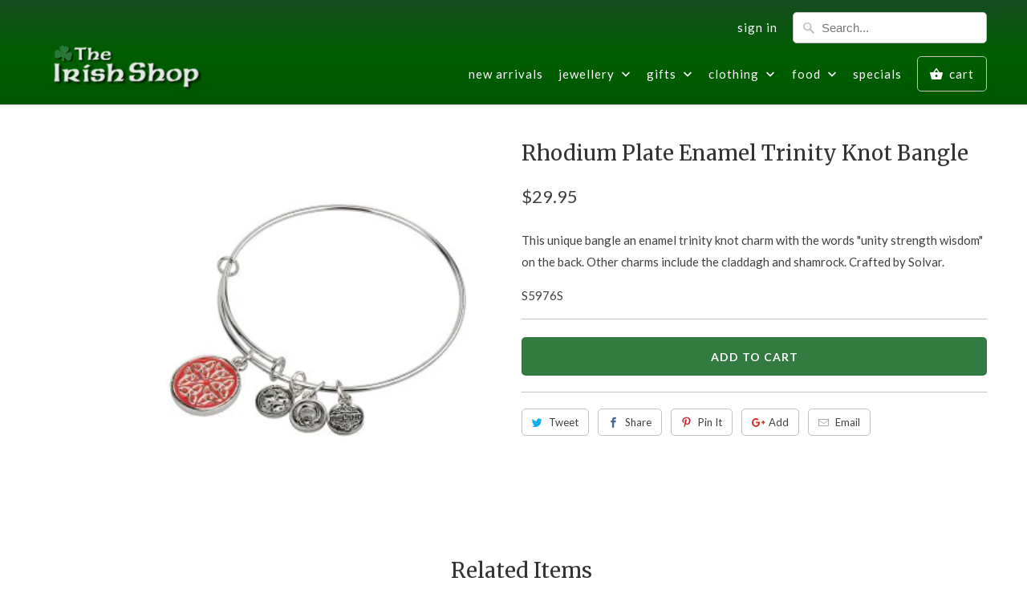

--- FILE ---
content_type: text/html; charset=utf-8
request_url: https://irishshop.com.au/products/rhodium-plate-enamel-trinity-knot-bangle
body_size: 16545
content:
<!DOCTYPE html>
<html lang="en" class="no-js">
  <head>
    <meta charset="utf-8">
    <meta http-equiv="cleartype" content="on">
    <meta name="robots" content="index,follow">

    
    <title>Rhodium Plate Enamel Trinity Knot Bangle - The Irish Shop</title>

    
      <meta name="description" content="This unique bangle an enamel trinity knot charm with the words &quot;unity strength wisdom&quot; on the back. Other charms include the claddagh and shamrock. Crafted by Solvar. S5976S" />
    

    <!-- Custom Fonts -->
    
      <link href="//fonts.googleapis.com/css?family=.|Merriweather:light,normal,bold|Merriweather:light,normal,bold|Lato:light,normal,bold|Lato:light,normal,bold|Lato:light,normal,bold" rel="stylesheet" type="text/css" />
    

    

<meta name="author" content="The Irish Shop">
<meta property="og:url" content="https://irishshop.com.au/products/rhodium-plate-enamel-trinity-knot-bangle">
<meta property="og:site_name" content="The Irish Shop">


  <meta property="og:type" content="product">
  <meta property="og:title" content="Rhodium Plate Enamel Trinity Knot Bangle">
  
    <meta property="og:image" content="http://irishshop.com.au/cdn/shop/products/timthumb_3_a8a0d3d6-ac3b-460b-9434-04724e0ca526_600x.jpeg?v=1571264563">
    <meta property="og:image:secure_url" content="https://irishshop.com.au/cdn/shop/products/timthumb_3_a8a0d3d6-ac3b-460b-9434-04724e0ca526_600x.jpeg?v=1571264563">
    
  
  <meta property="og:price:amount" content="29.95">
  <meta property="og:price:currency" content="AUD">


  <meta property="og:description" content="This unique bangle an enamel trinity knot charm with the words &quot;unity strength wisdom&quot; on the back. Other charms include the claddagh and shamrock. Crafted by Solvar. S5976S">




<meta name="twitter:card" content="summary">

  <meta name="twitter:title" content="Rhodium Plate Enamel Trinity Knot Bangle">
  <meta name="twitter:description" content="This unique bangle an enamel trinity knot charm with the words &quot;unity strength wisdom&quot; on the back. Other charms include the claddagh and shamrock. Crafted by Solvar.

S5976S">
  <meta name="twitter:image" content="https://irishshop.com.au/cdn/shop/products/timthumb_3_a8a0d3d6-ac3b-460b-9434-04724e0ca526_240x.jpeg?v=1571264563">
  <meta name="twitter:image:width" content="240">
  <meta name="twitter:image:height" content="240">



    
    

    <!-- Mobile Specific Metas -->
    <meta name="HandheldFriendly" content="True">
    <meta name="MobileOptimized" content="320">
    <meta name="viewport" content="width=device-width,initial-scale=1">
    <meta name="theme-color" content="#ffffff">

    <!-- Stylesheets for Mobilia 5.3.2 -->
    <link href="//irishshop.com.au/cdn/shop/t/11/assets/styles.scss.css?v=143418311121125153101696857290" rel="stylesheet" type="text/css" media="all" />

    <!-- Icons -->
    
      <link rel="shortcut icon" type="image/x-icon" href="//irishshop.com.au/cdn/shop/t/11/assets/favicon.png?v=43075689068710340751524856772">
    
    <link rel="canonical" href="https://irishshop.com.au/products/rhodium-plate-enamel-trinity-knot-bangle" />

    

    <script src="//irishshop.com.au/cdn/shop/t/11/assets/app.js?v=58698168234390616051524856779" type="text/javascript"></script>
    <script>window.performance && window.performance.mark && window.performance.mark('shopify.content_for_header.start');</script><meta id="shopify-digital-wallet" name="shopify-digital-wallet" content="/1626440/digital_wallets/dialog">
<meta name="shopify-checkout-api-token" content="7b979ac80a8d125121d09cd37f1fb79c">
<link rel="alternate" type="application/json+oembed" href="https://irishshop.com.au/products/rhodium-plate-enamel-trinity-knot-bangle.oembed">
<script async="async" src="/checkouts/internal/preloads.js?locale=en-AU"></script>
<link rel="preconnect" href="https://shop.app" crossorigin="anonymous">
<script async="async" src="https://shop.app/checkouts/internal/preloads.js?locale=en-AU&shop_id=1626440" crossorigin="anonymous"></script>
<script id="shopify-features" type="application/json">{"accessToken":"7b979ac80a8d125121d09cd37f1fb79c","betas":["rich-media-storefront-analytics"],"domain":"irishshop.com.au","predictiveSearch":true,"shopId":1626440,"locale":"en"}</script>
<script>var Shopify = Shopify || {};
Shopify.shop = "the-irish-shop.myshopify.com";
Shopify.locale = "en";
Shopify.currency = {"active":"AUD","rate":"1.0"};
Shopify.country = "AU";
Shopify.theme = {"name":"Mobilia","id":12294094938,"schema_name":"Mobilia","schema_version":"5.3.2","theme_store_id":464,"role":"main"};
Shopify.theme.handle = "null";
Shopify.theme.style = {"id":null,"handle":null};
Shopify.cdnHost = "irishshop.com.au/cdn";
Shopify.routes = Shopify.routes || {};
Shopify.routes.root = "/";</script>
<script type="module">!function(o){(o.Shopify=o.Shopify||{}).modules=!0}(window);</script>
<script>!function(o){function n(){var o=[];function n(){o.push(Array.prototype.slice.apply(arguments))}return n.q=o,n}var t=o.Shopify=o.Shopify||{};t.loadFeatures=n(),t.autoloadFeatures=n()}(window);</script>
<script>
  window.ShopifyPay = window.ShopifyPay || {};
  window.ShopifyPay.apiHost = "shop.app\/pay";
  window.ShopifyPay.redirectState = null;
</script>
<script id="shop-js-analytics" type="application/json">{"pageType":"product"}</script>
<script defer="defer" async type="module" src="//irishshop.com.au/cdn/shopifycloud/shop-js/modules/v2/client.init-shop-cart-sync_BT-GjEfc.en.esm.js"></script>
<script defer="defer" async type="module" src="//irishshop.com.au/cdn/shopifycloud/shop-js/modules/v2/chunk.common_D58fp_Oc.esm.js"></script>
<script defer="defer" async type="module" src="//irishshop.com.au/cdn/shopifycloud/shop-js/modules/v2/chunk.modal_xMitdFEc.esm.js"></script>
<script type="module">
  await import("//irishshop.com.au/cdn/shopifycloud/shop-js/modules/v2/client.init-shop-cart-sync_BT-GjEfc.en.esm.js");
await import("//irishshop.com.au/cdn/shopifycloud/shop-js/modules/v2/chunk.common_D58fp_Oc.esm.js");
await import("//irishshop.com.au/cdn/shopifycloud/shop-js/modules/v2/chunk.modal_xMitdFEc.esm.js");

  window.Shopify.SignInWithShop?.initShopCartSync?.({"fedCMEnabled":true,"windoidEnabled":true});

</script>
<script>
  window.Shopify = window.Shopify || {};
  if (!window.Shopify.featureAssets) window.Shopify.featureAssets = {};
  window.Shopify.featureAssets['shop-js'] = {"shop-cart-sync":["modules/v2/client.shop-cart-sync_DZOKe7Ll.en.esm.js","modules/v2/chunk.common_D58fp_Oc.esm.js","modules/v2/chunk.modal_xMitdFEc.esm.js"],"init-fed-cm":["modules/v2/client.init-fed-cm_B6oLuCjv.en.esm.js","modules/v2/chunk.common_D58fp_Oc.esm.js","modules/v2/chunk.modal_xMitdFEc.esm.js"],"shop-cash-offers":["modules/v2/client.shop-cash-offers_D2sdYoxE.en.esm.js","modules/v2/chunk.common_D58fp_Oc.esm.js","modules/v2/chunk.modal_xMitdFEc.esm.js"],"shop-login-button":["modules/v2/client.shop-login-button_QeVjl5Y3.en.esm.js","modules/v2/chunk.common_D58fp_Oc.esm.js","modules/v2/chunk.modal_xMitdFEc.esm.js"],"pay-button":["modules/v2/client.pay-button_DXTOsIq6.en.esm.js","modules/v2/chunk.common_D58fp_Oc.esm.js","modules/v2/chunk.modal_xMitdFEc.esm.js"],"shop-button":["modules/v2/client.shop-button_DQZHx9pm.en.esm.js","modules/v2/chunk.common_D58fp_Oc.esm.js","modules/v2/chunk.modal_xMitdFEc.esm.js"],"avatar":["modules/v2/client.avatar_BTnouDA3.en.esm.js"],"init-windoid":["modules/v2/client.init-windoid_CR1B-cfM.en.esm.js","modules/v2/chunk.common_D58fp_Oc.esm.js","modules/v2/chunk.modal_xMitdFEc.esm.js"],"init-shop-for-new-customer-accounts":["modules/v2/client.init-shop-for-new-customer-accounts_C_vY_xzh.en.esm.js","modules/v2/client.shop-login-button_QeVjl5Y3.en.esm.js","modules/v2/chunk.common_D58fp_Oc.esm.js","modules/v2/chunk.modal_xMitdFEc.esm.js"],"init-shop-email-lookup-coordinator":["modules/v2/client.init-shop-email-lookup-coordinator_BI7n9ZSv.en.esm.js","modules/v2/chunk.common_D58fp_Oc.esm.js","modules/v2/chunk.modal_xMitdFEc.esm.js"],"init-shop-cart-sync":["modules/v2/client.init-shop-cart-sync_BT-GjEfc.en.esm.js","modules/v2/chunk.common_D58fp_Oc.esm.js","modules/v2/chunk.modal_xMitdFEc.esm.js"],"shop-toast-manager":["modules/v2/client.shop-toast-manager_DiYdP3xc.en.esm.js","modules/v2/chunk.common_D58fp_Oc.esm.js","modules/v2/chunk.modal_xMitdFEc.esm.js"],"init-customer-accounts":["modules/v2/client.init-customer-accounts_D9ZNqS-Q.en.esm.js","modules/v2/client.shop-login-button_QeVjl5Y3.en.esm.js","modules/v2/chunk.common_D58fp_Oc.esm.js","modules/v2/chunk.modal_xMitdFEc.esm.js"],"init-customer-accounts-sign-up":["modules/v2/client.init-customer-accounts-sign-up_iGw4briv.en.esm.js","modules/v2/client.shop-login-button_QeVjl5Y3.en.esm.js","modules/v2/chunk.common_D58fp_Oc.esm.js","modules/v2/chunk.modal_xMitdFEc.esm.js"],"shop-follow-button":["modules/v2/client.shop-follow-button_CqMgW2wH.en.esm.js","modules/v2/chunk.common_D58fp_Oc.esm.js","modules/v2/chunk.modal_xMitdFEc.esm.js"],"checkout-modal":["modules/v2/client.checkout-modal_xHeaAweL.en.esm.js","modules/v2/chunk.common_D58fp_Oc.esm.js","modules/v2/chunk.modal_xMitdFEc.esm.js"],"shop-login":["modules/v2/client.shop-login_D91U-Q7h.en.esm.js","modules/v2/chunk.common_D58fp_Oc.esm.js","modules/v2/chunk.modal_xMitdFEc.esm.js"],"lead-capture":["modules/v2/client.lead-capture_BJmE1dJe.en.esm.js","modules/v2/chunk.common_D58fp_Oc.esm.js","modules/v2/chunk.modal_xMitdFEc.esm.js"],"payment-terms":["modules/v2/client.payment-terms_Ci9AEqFq.en.esm.js","modules/v2/chunk.common_D58fp_Oc.esm.js","modules/v2/chunk.modal_xMitdFEc.esm.js"]};
</script>
<script>(function() {
  var isLoaded = false;
  function asyncLoad() {
    if (isLoaded) return;
    isLoaded = true;
    var urls = ["https:\/\/chimpstatic.com\/mcjs-connected\/js\/users\/20d49aa4502a1477ed55e5407\/f1be13e9547430f5f3f235b41.js?shop=the-irish-shop.myshopify.com","https:\/\/chimpstatic.com\/mcjs-connected\/js\/users\/20d49aa4502a1477ed55e5407\/39e598e5acd779114f9ba9bc1.js?shop=the-irish-shop.myshopify.com"];
    for (var i = 0; i < urls.length; i++) {
      var s = document.createElement('script');
      s.type = 'text/javascript';
      s.async = true;
      s.src = urls[i];
      var x = document.getElementsByTagName('script')[0];
      x.parentNode.insertBefore(s, x);
    }
  };
  if(window.attachEvent) {
    window.attachEvent('onload', asyncLoad);
  } else {
    window.addEventListener('load', asyncLoad, false);
  }
})();</script>
<script id="__st">var __st={"a":1626440,"offset":39600,"reqid":"38040113-be4e-44a7-a4dc-fd602e24e151-1769042475","pageurl":"irishshop.com.au\/products\/rhodium-plate-enamel-trinity-knot-bangle","u":"02d06a46846e","p":"product","rtyp":"product","rid":1336835670106};</script>
<script>window.ShopifyPaypalV4VisibilityTracking = true;</script>
<script id="captcha-bootstrap">!function(){'use strict';const t='contact',e='account',n='new_comment',o=[[t,t],['blogs',n],['comments',n],[t,'customer']],c=[[e,'customer_login'],[e,'guest_login'],[e,'recover_customer_password'],[e,'create_customer']],r=t=>t.map((([t,e])=>`form[action*='/${t}']:not([data-nocaptcha='true']) input[name='form_type'][value='${e}']`)).join(','),a=t=>()=>t?[...document.querySelectorAll(t)].map((t=>t.form)):[];function s(){const t=[...o],e=r(t);return a(e)}const i='password',u='form_key',d=['recaptcha-v3-token','g-recaptcha-response','h-captcha-response',i],f=()=>{try{return window.sessionStorage}catch{return}},m='__shopify_v',_=t=>t.elements[u];function p(t,e,n=!1){try{const o=window.sessionStorage,c=JSON.parse(o.getItem(e)),{data:r}=function(t){const{data:e,action:n}=t;return t[m]||n?{data:e,action:n}:{data:t,action:n}}(c);for(const[e,n]of Object.entries(r))t.elements[e]&&(t.elements[e].value=n);n&&o.removeItem(e)}catch(o){console.error('form repopulation failed',{error:o})}}const l='form_type',E='cptcha';function T(t){t.dataset[E]=!0}const w=window,h=w.document,L='Shopify',v='ce_forms',y='captcha';let A=!1;((t,e)=>{const n=(g='f06e6c50-85a8-45c8-87d0-21a2b65856fe',I='https://cdn.shopify.com/shopifycloud/storefront-forms-hcaptcha/ce_storefront_forms_captcha_hcaptcha.v1.5.2.iife.js',D={infoText:'Protected by hCaptcha',privacyText:'Privacy',termsText:'Terms'},(t,e,n)=>{const o=w[L][v],c=o.bindForm;if(c)return c(t,g,e,D).then(n);var r;o.q.push([[t,g,e,D],n]),r=I,A||(h.body.append(Object.assign(h.createElement('script'),{id:'captcha-provider',async:!0,src:r})),A=!0)});var g,I,D;w[L]=w[L]||{},w[L][v]=w[L][v]||{},w[L][v].q=[],w[L][y]=w[L][y]||{},w[L][y].protect=function(t,e){n(t,void 0,e),T(t)},Object.freeze(w[L][y]),function(t,e,n,w,h,L){const[v,y,A,g]=function(t,e,n){const i=e?o:[],u=t?c:[],d=[...i,...u],f=r(d),m=r(i),_=r(d.filter((([t,e])=>n.includes(e))));return[a(f),a(m),a(_),s()]}(w,h,L),I=t=>{const e=t.target;return e instanceof HTMLFormElement?e:e&&e.form},D=t=>v().includes(t);t.addEventListener('submit',(t=>{const e=I(t);if(!e)return;const n=D(e)&&!e.dataset.hcaptchaBound&&!e.dataset.recaptchaBound,o=_(e),c=g().includes(e)&&(!o||!o.value);(n||c)&&t.preventDefault(),c&&!n&&(function(t){try{if(!f())return;!function(t){const e=f();if(!e)return;const n=_(t);if(!n)return;const o=n.value;o&&e.removeItem(o)}(t);const e=Array.from(Array(32),(()=>Math.random().toString(36)[2])).join('');!function(t,e){_(t)||t.append(Object.assign(document.createElement('input'),{type:'hidden',name:u})),t.elements[u].value=e}(t,e),function(t,e){const n=f();if(!n)return;const o=[...t.querySelectorAll(`input[type='${i}']`)].map((({name:t})=>t)),c=[...d,...o],r={};for(const[a,s]of new FormData(t).entries())c.includes(a)||(r[a]=s);n.setItem(e,JSON.stringify({[m]:1,action:t.action,data:r}))}(t,e)}catch(e){console.error('failed to persist form',e)}}(e),e.submit())}));const S=(t,e)=>{t&&!t.dataset[E]&&(n(t,e.some((e=>e===t))),T(t))};for(const o of['focusin','change'])t.addEventListener(o,(t=>{const e=I(t);D(e)&&S(e,y())}));const B=e.get('form_key'),M=e.get(l),P=B&&M;t.addEventListener('DOMContentLoaded',(()=>{const t=y();if(P)for(const e of t)e.elements[l].value===M&&p(e,B);[...new Set([...A(),...v().filter((t=>'true'===t.dataset.shopifyCaptcha))])].forEach((e=>S(e,t)))}))}(h,new URLSearchParams(w.location.search),n,t,e,['guest_login'])})(!0,!0)}();</script>
<script integrity="sha256-4kQ18oKyAcykRKYeNunJcIwy7WH5gtpwJnB7kiuLZ1E=" data-source-attribution="shopify.loadfeatures" defer="defer" src="//irishshop.com.au/cdn/shopifycloud/storefront/assets/storefront/load_feature-a0a9edcb.js" crossorigin="anonymous"></script>
<script crossorigin="anonymous" defer="defer" src="//irishshop.com.au/cdn/shopifycloud/storefront/assets/shopify_pay/storefront-65b4c6d7.js?v=20250812"></script>
<script data-source-attribution="shopify.dynamic_checkout.dynamic.init">var Shopify=Shopify||{};Shopify.PaymentButton=Shopify.PaymentButton||{isStorefrontPortableWallets:!0,init:function(){window.Shopify.PaymentButton.init=function(){};var t=document.createElement("script");t.src="https://irishshop.com.au/cdn/shopifycloud/portable-wallets/latest/portable-wallets.en.js",t.type="module",document.head.appendChild(t)}};
</script>
<script data-source-attribution="shopify.dynamic_checkout.buyer_consent">
  function portableWalletsHideBuyerConsent(e){var t=document.getElementById("shopify-buyer-consent"),n=document.getElementById("shopify-subscription-policy-button");t&&n&&(t.classList.add("hidden"),t.setAttribute("aria-hidden","true"),n.removeEventListener("click",e))}function portableWalletsShowBuyerConsent(e){var t=document.getElementById("shopify-buyer-consent"),n=document.getElementById("shopify-subscription-policy-button");t&&n&&(t.classList.remove("hidden"),t.removeAttribute("aria-hidden"),n.addEventListener("click",e))}window.Shopify?.PaymentButton&&(window.Shopify.PaymentButton.hideBuyerConsent=portableWalletsHideBuyerConsent,window.Shopify.PaymentButton.showBuyerConsent=portableWalletsShowBuyerConsent);
</script>
<script data-source-attribution="shopify.dynamic_checkout.cart.bootstrap">document.addEventListener("DOMContentLoaded",(function(){function t(){return document.querySelector("shopify-accelerated-checkout-cart, shopify-accelerated-checkout")}if(t())Shopify.PaymentButton.init();else{new MutationObserver((function(e,n){t()&&(Shopify.PaymentButton.init(),n.disconnect())})).observe(document.body,{childList:!0,subtree:!0})}}));
</script>
<link id="shopify-accelerated-checkout-styles" rel="stylesheet" media="screen" href="https://irishshop.com.au/cdn/shopifycloud/portable-wallets/latest/accelerated-checkout-backwards-compat.css" crossorigin="anonymous">
<style id="shopify-accelerated-checkout-cart">
        #shopify-buyer-consent {
  margin-top: 1em;
  display: inline-block;
  width: 100%;
}

#shopify-buyer-consent.hidden {
  display: none;
}

#shopify-subscription-policy-button {
  background: none;
  border: none;
  padding: 0;
  text-decoration: underline;
  font-size: inherit;
  cursor: pointer;
}

#shopify-subscription-policy-button::before {
  box-shadow: none;
}

      </style>

<script>window.performance && window.performance.mark && window.performance.mark('shopify.content_for_header.end');</script>
    <script defer src="https://use.fontawesome.com/releases/v5.0.9/js/all.js" integrity="sha384-8iPTk2s/jMVj81dnzb/iFR2sdA7u06vHJyyLlAd4snFpCl/SnyUjRrbdJsw1pGIl" crossorigin="anonymous"></script>
  <link href="https://monorail-edge.shopifysvc.com" rel="dns-prefetch">
<script>(function(){if ("sendBeacon" in navigator && "performance" in window) {try {var session_token_from_headers = performance.getEntriesByType('navigation')[0].serverTiming.find(x => x.name == '_s').description;} catch {var session_token_from_headers = undefined;}var session_cookie_matches = document.cookie.match(/_shopify_s=([^;]*)/);var session_token_from_cookie = session_cookie_matches && session_cookie_matches.length === 2 ? session_cookie_matches[1] : "";var session_token = session_token_from_headers || session_token_from_cookie || "";function handle_abandonment_event(e) {var entries = performance.getEntries().filter(function(entry) {return /monorail-edge.shopifysvc.com/.test(entry.name);});if (!window.abandonment_tracked && entries.length === 0) {window.abandonment_tracked = true;var currentMs = Date.now();var navigation_start = performance.timing.navigationStart;var payload = {shop_id: 1626440,url: window.location.href,navigation_start,duration: currentMs - navigation_start,session_token,page_type: "product"};window.navigator.sendBeacon("https://monorail-edge.shopifysvc.com/v1/produce", JSON.stringify({schema_id: "online_store_buyer_site_abandonment/1.1",payload: payload,metadata: {event_created_at_ms: currentMs,event_sent_at_ms: currentMs}}));}}window.addEventListener('pagehide', handle_abandonment_event);}}());</script>
<script id="web-pixels-manager-setup">(function e(e,d,r,n,o){if(void 0===o&&(o={}),!Boolean(null===(a=null===(i=window.Shopify)||void 0===i?void 0:i.analytics)||void 0===a?void 0:a.replayQueue)){var i,a;window.Shopify=window.Shopify||{};var t=window.Shopify;t.analytics=t.analytics||{};var s=t.analytics;s.replayQueue=[],s.publish=function(e,d,r){return s.replayQueue.push([e,d,r]),!0};try{self.performance.mark("wpm:start")}catch(e){}var l=function(){var e={modern:/Edge?\/(1{2}[4-9]|1[2-9]\d|[2-9]\d{2}|\d{4,})\.\d+(\.\d+|)|Firefox\/(1{2}[4-9]|1[2-9]\d|[2-9]\d{2}|\d{4,})\.\d+(\.\d+|)|Chrom(ium|e)\/(9{2}|\d{3,})\.\d+(\.\d+|)|(Maci|X1{2}).+ Version\/(15\.\d+|(1[6-9]|[2-9]\d|\d{3,})\.\d+)([,.]\d+|)( \(\w+\)|)( Mobile\/\w+|) Safari\/|Chrome.+OPR\/(9{2}|\d{3,})\.\d+\.\d+|(CPU[ +]OS|iPhone[ +]OS|CPU[ +]iPhone|CPU IPhone OS|CPU iPad OS)[ +]+(15[._]\d+|(1[6-9]|[2-9]\d|\d{3,})[._]\d+)([._]\d+|)|Android:?[ /-](13[3-9]|1[4-9]\d|[2-9]\d{2}|\d{4,})(\.\d+|)(\.\d+|)|Android.+Firefox\/(13[5-9]|1[4-9]\d|[2-9]\d{2}|\d{4,})\.\d+(\.\d+|)|Android.+Chrom(ium|e)\/(13[3-9]|1[4-9]\d|[2-9]\d{2}|\d{4,})\.\d+(\.\d+|)|SamsungBrowser\/([2-9]\d|\d{3,})\.\d+/,legacy:/Edge?\/(1[6-9]|[2-9]\d|\d{3,})\.\d+(\.\d+|)|Firefox\/(5[4-9]|[6-9]\d|\d{3,})\.\d+(\.\d+|)|Chrom(ium|e)\/(5[1-9]|[6-9]\d|\d{3,})\.\d+(\.\d+|)([\d.]+$|.*Safari\/(?![\d.]+ Edge\/[\d.]+$))|(Maci|X1{2}).+ Version\/(10\.\d+|(1[1-9]|[2-9]\d|\d{3,})\.\d+)([,.]\d+|)( \(\w+\)|)( Mobile\/\w+|) Safari\/|Chrome.+OPR\/(3[89]|[4-9]\d|\d{3,})\.\d+\.\d+|(CPU[ +]OS|iPhone[ +]OS|CPU[ +]iPhone|CPU IPhone OS|CPU iPad OS)[ +]+(10[._]\d+|(1[1-9]|[2-9]\d|\d{3,})[._]\d+)([._]\d+|)|Android:?[ /-](13[3-9]|1[4-9]\d|[2-9]\d{2}|\d{4,})(\.\d+|)(\.\d+|)|Mobile Safari.+OPR\/([89]\d|\d{3,})\.\d+\.\d+|Android.+Firefox\/(13[5-9]|1[4-9]\d|[2-9]\d{2}|\d{4,})\.\d+(\.\d+|)|Android.+Chrom(ium|e)\/(13[3-9]|1[4-9]\d|[2-9]\d{2}|\d{4,})\.\d+(\.\d+|)|Android.+(UC? ?Browser|UCWEB|U3)[ /]?(15\.([5-9]|\d{2,})|(1[6-9]|[2-9]\d|\d{3,})\.\d+)\.\d+|SamsungBrowser\/(5\.\d+|([6-9]|\d{2,})\.\d+)|Android.+MQ{2}Browser\/(14(\.(9|\d{2,})|)|(1[5-9]|[2-9]\d|\d{3,})(\.\d+|))(\.\d+|)|K[Aa][Ii]OS\/(3\.\d+|([4-9]|\d{2,})\.\d+)(\.\d+|)/},d=e.modern,r=e.legacy,n=navigator.userAgent;return n.match(d)?"modern":n.match(r)?"legacy":"unknown"}(),u="modern"===l?"modern":"legacy",c=(null!=n?n:{modern:"",legacy:""})[u],f=function(e){return[e.baseUrl,"/wpm","/b",e.hashVersion,"modern"===e.buildTarget?"m":"l",".js"].join("")}({baseUrl:d,hashVersion:r,buildTarget:u}),m=function(e){var d=e.version,r=e.bundleTarget,n=e.surface,o=e.pageUrl,i=e.monorailEndpoint;return{emit:function(e){var a=e.status,t=e.errorMsg,s=(new Date).getTime(),l=JSON.stringify({metadata:{event_sent_at_ms:s},events:[{schema_id:"web_pixels_manager_load/3.1",payload:{version:d,bundle_target:r,page_url:o,status:a,surface:n,error_msg:t},metadata:{event_created_at_ms:s}}]});if(!i)return console&&console.warn&&console.warn("[Web Pixels Manager] No Monorail endpoint provided, skipping logging."),!1;try{return self.navigator.sendBeacon.bind(self.navigator)(i,l)}catch(e){}var u=new XMLHttpRequest;try{return u.open("POST",i,!0),u.setRequestHeader("Content-Type","text/plain"),u.send(l),!0}catch(e){return console&&console.warn&&console.warn("[Web Pixels Manager] Got an unhandled error while logging to Monorail."),!1}}}}({version:r,bundleTarget:l,surface:e.surface,pageUrl:self.location.href,monorailEndpoint:e.monorailEndpoint});try{o.browserTarget=l,function(e){var d=e.src,r=e.async,n=void 0===r||r,o=e.onload,i=e.onerror,a=e.sri,t=e.scriptDataAttributes,s=void 0===t?{}:t,l=document.createElement("script"),u=document.querySelector("head"),c=document.querySelector("body");if(l.async=n,l.src=d,a&&(l.integrity=a,l.crossOrigin="anonymous"),s)for(var f in s)if(Object.prototype.hasOwnProperty.call(s,f))try{l.dataset[f]=s[f]}catch(e){}if(o&&l.addEventListener("load",o),i&&l.addEventListener("error",i),u)u.appendChild(l);else{if(!c)throw new Error("Did not find a head or body element to append the script");c.appendChild(l)}}({src:f,async:!0,onload:function(){if(!function(){var e,d;return Boolean(null===(d=null===(e=window.Shopify)||void 0===e?void 0:e.analytics)||void 0===d?void 0:d.initialized)}()){var d=window.webPixelsManager.init(e)||void 0;if(d){var r=window.Shopify.analytics;r.replayQueue.forEach((function(e){var r=e[0],n=e[1],o=e[2];d.publishCustomEvent(r,n,o)})),r.replayQueue=[],r.publish=d.publishCustomEvent,r.visitor=d.visitor,r.initialized=!0}}},onerror:function(){return m.emit({status:"failed",errorMsg:"".concat(f," has failed to load")})},sri:function(e){var d=/^sha384-[A-Za-z0-9+/=]+$/;return"string"==typeof e&&d.test(e)}(c)?c:"",scriptDataAttributes:o}),m.emit({status:"loading"})}catch(e){m.emit({status:"failed",errorMsg:(null==e?void 0:e.message)||"Unknown error"})}}})({shopId: 1626440,storefrontBaseUrl: "https://irishshop.com.au",extensionsBaseUrl: "https://extensions.shopifycdn.com/cdn/shopifycloud/web-pixels-manager",monorailEndpoint: "https://monorail-edge.shopifysvc.com/unstable/produce_batch",surface: "storefront-renderer",enabledBetaFlags: ["2dca8a86"],webPixelsConfigList: [{"id":"508068021","configuration":"{\"config\":\"{\\\"pixel_id\\\":\\\"G-PZYKCG16ZN\\\",\\\"gtag_events\\\":[{\\\"type\\\":\\\"purchase\\\",\\\"action_label\\\":\\\"G-PZYKCG16ZN\\\"},{\\\"type\\\":\\\"page_view\\\",\\\"action_label\\\":\\\"G-PZYKCG16ZN\\\"},{\\\"type\\\":\\\"view_item\\\",\\\"action_label\\\":\\\"G-PZYKCG16ZN\\\"},{\\\"type\\\":\\\"search\\\",\\\"action_label\\\":\\\"G-PZYKCG16ZN\\\"},{\\\"type\\\":\\\"add_to_cart\\\",\\\"action_label\\\":\\\"G-PZYKCG16ZN\\\"},{\\\"type\\\":\\\"begin_checkout\\\",\\\"action_label\\\":\\\"G-PZYKCG16ZN\\\"},{\\\"type\\\":\\\"add_payment_info\\\",\\\"action_label\\\":\\\"G-PZYKCG16ZN\\\"}],\\\"enable_monitoring_mode\\\":false}\"}","eventPayloadVersion":"v1","runtimeContext":"OPEN","scriptVersion":"b2a88bafab3e21179ed38636efcd8a93","type":"APP","apiClientId":1780363,"privacyPurposes":[],"dataSharingAdjustments":{"protectedCustomerApprovalScopes":["read_customer_address","read_customer_email","read_customer_name","read_customer_personal_data","read_customer_phone"]}},{"id":"12255413","configuration":"{\"myshopifyDomain\":\"the-irish-shop.myshopify.com\"}","eventPayloadVersion":"v1","runtimeContext":"STRICT","scriptVersion":"23b97d18e2aa74363140dc29c9284e87","type":"APP","apiClientId":2775569,"privacyPurposes":["ANALYTICS","MARKETING","SALE_OF_DATA"],"dataSharingAdjustments":{"protectedCustomerApprovalScopes":["read_customer_address","read_customer_email","read_customer_name","read_customer_phone","read_customer_personal_data"]}},{"id":"71696565","eventPayloadVersion":"v1","runtimeContext":"LAX","scriptVersion":"1","type":"CUSTOM","privacyPurposes":["ANALYTICS"],"name":"Google Analytics tag (migrated)"},{"id":"shopify-app-pixel","configuration":"{}","eventPayloadVersion":"v1","runtimeContext":"STRICT","scriptVersion":"0450","apiClientId":"shopify-pixel","type":"APP","privacyPurposes":["ANALYTICS","MARKETING"]},{"id":"shopify-custom-pixel","eventPayloadVersion":"v1","runtimeContext":"LAX","scriptVersion":"0450","apiClientId":"shopify-pixel","type":"CUSTOM","privacyPurposes":["ANALYTICS","MARKETING"]}],isMerchantRequest: false,initData: {"shop":{"name":"The Irish Shop","paymentSettings":{"currencyCode":"AUD"},"myshopifyDomain":"the-irish-shop.myshopify.com","countryCode":"AU","storefrontUrl":"https:\/\/irishshop.com.au"},"customer":null,"cart":null,"checkout":null,"productVariants":[{"price":{"amount":29.95,"currencyCode":"AUD"},"product":{"title":"Rhodium Plate Enamel Trinity Knot Bangle","vendor":"Solvar","id":"1336835670106","untranslatedTitle":"Rhodium Plate Enamel Trinity Knot Bangle","url":"\/products\/rhodium-plate-enamel-trinity-knot-bangle","type":"Bangle"},"id":"12247945511002","image":{"src":"\/\/irishshop.com.au\/cdn\/shop\/products\/timthumb_3_a8a0d3d6-ac3b-460b-9434-04724e0ca526.jpeg?v=1571264563"},"sku":"","title":"Default Title","untranslatedTitle":"Default Title"}],"purchasingCompany":null},},"https://irishshop.com.au/cdn","fcfee988w5aeb613cpc8e4bc33m6693e112",{"modern":"","legacy":""},{"shopId":"1626440","storefrontBaseUrl":"https:\/\/irishshop.com.au","extensionBaseUrl":"https:\/\/extensions.shopifycdn.com\/cdn\/shopifycloud\/web-pixels-manager","surface":"storefront-renderer","enabledBetaFlags":"[\"2dca8a86\"]","isMerchantRequest":"false","hashVersion":"fcfee988w5aeb613cpc8e4bc33m6693e112","publish":"custom","events":"[[\"page_viewed\",{}],[\"product_viewed\",{\"productVariant\":{\"price\":{\"amount\":29.95,\"currencyCode\":\"AUD\"},\"product\":{\"title\":\"Rhodium Plate Enamel Trinity Knot Bangle\",\"vendor\":\"Solvar\",\"id\":\"1336835670106\",\"untranslatedTitle\":\"Rhodium Plate Enamel Trinity Knot Bangle\",\"url\":\"\/products\/rhodium-plate-enamel-trinity-knot-bangle\",\"type\":\"Bangle\"},\"id\":\"12247945511002\",\"image\":{\"src\":\"\/\/irishshop.com.au\/cdn\/shop\/products\/timthumb_3_a8a0d3d6-ac3b-460b-9434-04724e0ca526.jpeg?v=1571264563\"},\"sku\":\"\",\"title\":\"Default Title\",\"untranslatedTitle\":\"Default Title\"}}]]"});</script><script>
  window.ShopifyAnalytics = window.ShopifyAnalytics || {};
  window.ShopifyAnalytics.meta = window.ShopifyAnalytics.meta || {};
  window.ShopifyAnalytics.meta.currency = 'AUD';
  var meta = {"product":{"id":1336835670106,"gid":"gid:\/\/shopify\/Product\/1336835670106","vendor":"Solvar","type":"Bangle","handle":"rhodium-plate-enamel-trinity-knot-bangle","variants":[{"id":12247945511002,"price":2995,"name":"Rhodium Plate Enamel Trinity Knot Bangle","public_title":null,"sku":""}],"remote":false},"page":{"pageType":"product","resourceType":"product","resourceId":1336835670106,"requestId":"38040113-be4e-44a7-a4dc-fd602e24e151-1769042475"}};
  for (var attr in meta) {
    window.ShopifyAnalytics.meta[attr] = meta[attr];
  }
</script>
<script class="analytics">
  (function () {
    var customDocumentWrite = function(content) {
      var jquery = null;

      if (window.jQuery) {
        jquery = window.jQuery;
      } else if (window.Checkout && window.Checkout.$) {
        jquery = window.Checkout.$;
      }

      if (jquery) {
        jquery('body').append(content);
      }
    };

    var hasLoggedConversion = function(token) {
      if (token) {
        return document.cookie.indexOf('loggedConversion=' + token) !== -1;
      }
      return false;
    }

    var setCookieIfConversion = function(token) {
      if (token) {
        var twoMonthsFromNow = new Date(Date.now());
        twoMonthsFromNow.setMonth(twoMonthsFromNow.getMonth() + 2);

        document.cookie = 'loggedConversion=' + token + '; expires=' + twoMonthsFromNow;
      }
    }

    var trekkie = window.ShopifyAnalytics.lib = window.trekkie = window.trekkie || [];
    if (trekkie.integrations) {
      return;
    }
    trekkie.methods = [
      'identify',
      'page',
      'ready',
      'track',
      'trackForm',
      'trackLink'
    ];
    trekkie.factory = function(method) {
      return function() {
        var args = Array.prototype.slice.call(arguments);
        args.unshift(method);
        trekkie.push(args);
        return trekkie;
      };
    };
    for (var i = 0; i < trekkie.methods.length; i++) {
      var key = trekkie.methods[i];
      trekkie[key] = trekkie.factory(key);
    }
    trekkie.load = function(config) {
      trekkie.config = config || {};
      trekkie.config.initialDocumentCookie = document.cookie;
      var first = document.getElementsByTagName('script')[0];
      var script = document.createElement('script');
      script.type = 'text/javascript';
      script.onerror = function(e) {
        var scriptFallback = document.createElement('script');
        scriptFallback.type = 'text/javascript';
        scriptFallback.onerror = function(error) {
                var Monorail = {
      produce: function produce(monorailDomain, schemaId, payload) {
        var currentMs = new Date().getTime();
        var event = {
          schema_id: schemaId,
          payload: payload,
          metadata: {
            event_created_at_ms: currentMs,
            event_sent_at_ms: currentMs
          }
        };
        return Monorail.sendRequest("https://" + monorailDomain + "/v1/produce", JSON.stringify(event));
      },
      sendRequest: function sendRequest(endpointUrl, payload) {
        // Try the sendBeacon API
        if (window && window.navigator && typeof window.navigator.sendBeacon === 'function' && typeof window.Blob === 'function' && !Monorail.isIos12()) {
          var blobData = new window.Blob([payload], {
            type: 'text/plain'
          });

          if (window.navigator.sendBeacon(endpointUrl, blobData)) {
            return true;
          } // sendBeacon was not successful

        } // XHR beacon

        var xhr = new XMLHttpRequest();

        try {
          xhr.open('POST', endpointUrl);
          xhr.setRequestHeader('Content-Type', 'text/plain');
          xhr.send(payload);
        } catch (e) {
          console.log(e);
        }

        return false;
      },
      isIos12: function isIos12() {
        return window.navigator.userAgent.lastIndexOf('iPhone; CPU iPhone OS 12_') !== -1 || window.navigator.userAgent.lastIndexOf('iPad; CPU OS 12_') !== -1;
      }
    };
    Monorail.produce('monorail-edge.shopifysvc.com',
      'trekkie_storefront_load_errors/1.1',
      {shop_id: 1626440,
      theme_id: 12294094938,
      app_name: "storefront",
      context_url: window.location.href,
      source_url: "//irishshop.com.au/cdn/s/trekkie.storefront.9615f8e10e499e09ff0451d383e936edfcfbbf47.min.js"});

        };
        scriptFallback.async = true;
        scriptFallback.src = '//irishshop.com.au/cdn/s/trekkie.storefront.9615f8e10e499e09ff0451d383e936edfcfbbf47.min.js';
        first.parentNode.insertBefore(scriptFallback, first);
      };
      script.async = true;
      script.src = '//irishshop.com.au/cdn/s/trekkie.storefront.9615f8e10e499e09ff0451d383e936edfcfbbf47.min.js';
      first.parentNode.insertBefore(script, first);
    };
    trekkie.load(
      {"Trekkie":{"appName":"storefront","development":false,"defaultAttributes":{"shopId":1626440,"isMerchantRequest":null,"themeId":12294094938,"themeCityHash":"13413518214752775034","contentLanguage":"en","currency":"AUD","eventMetadataId":"3e705247-1a0b-4714-89a3-8bc0b894b190"},"isServerSideCookieWritingEnabled":true,"monorailRegion":"shop_domain","enabledBetaFlags":["65f19447"]},"Session Attribution":{},"S2S":{"facebookCapiEnabled":false,"source":"trekkie-storefront-renderer","apiClientId":580111}}
    );

    var loaded = false;
    trekkie.ready(function() {
      if (loaded) return;
      loaded = true;

      window.ShopifyAnalytics.lib = window.trekkie;

      var originalDocumentWrite = document.write;
      document.write = customDocumentWrite;
      try { window.ShopifyAnalytics.merchantGoogleAnalytics.call(this); } catch(error) {};
      document.write = originalDocumentWrite;

      window.ShopifyAnalytics.lib.page(null,{"pageType":"product","resourceType":"product","resourceId":1336835670106,"requestId":"38040113-be4e-44a7-a4dc-fd602e24e151-1769042475","shopifyEmitted":true});

      var match = window.location.pathname.match(/checkouts\/(.+)\/(thank_you|post_purchase)/)
      var token = match? match[1]: undefined;
      if (!hasLoggedConversion(token)) {
        setCookieIfConversion(token);
        window.ShopifyAnalytics.lib.track("Viewed Product",{"currency":"AUD","variantId":12247945511002,"productId":1336835670106,"productGid":"gid:\/\/shopify\/Product\/1336835670106","name":"Rhodium Plate Enamel Trinity Knot Bangle","price":"29.95","sku":"","brand":"Solvar","variant":null,"category":"Bangle","nonInteraction":true,"remote":false},undefined,undefined,{"shopifyEmitted":true});
      window.ShopifyAnalytics.lib.track("monorail:\/\/trekkie_storefront_viewed_product\/1.1",{"currency":"AUD","variantId":12247945511002,"productId":1336835670106,"productGid":"gid:\/\/shopify\/Product\/1336835670106","name":"Rhodium Plate Enamel Trinity Knot Bangle","price":"29.95","sku":"","brand":"Solvar","variant":null,"category":"Bangle","nonInteraction":true,"remote":false,"referer":"https:\/\/irishshop.com.au\/products\/rhodium-plate-enamel-trinity-knot-bangle"});
      }
    });


        var eventsListenerScript = document.createElement('script');
        eventsListenerScript.async = true;
        eventsListenerScript.src = "//irishshop.com.au/cdn/shopifycloud/storefront/assets/shop_events_listener-3da45d37.js";
        document.getElementsByTagName('head')[0].appendChild(eventsListenerScript);

})();</script>
  <script>
  if (!window.ga || (window.ga && typeof window.ga !== 'function')) {
    window.ga = function ga() {
      (window.ga.q = window.ga.q || []).push(arguments);
      if (window.Shopify && window.Shopify.analytics && typeof window.Shopify.analytics.publish === 'function') {
        window.Shopify.analytics.publish("ga_stub_called", {}, {sendTo: "google_osp_migration"});
      }
      console.error("Shopify's Google Analytics stub called with:", Array.from(arguments), "\nSee https://help.shopify.com/manual/promoting-marketing/pixels/pixel-migration#google for more information.");
    };
    if (window.Shopify && window.Shopify.analytics && typeof window.Shopify.analytics.publish === 'function') {
      window.Shopify.analytics.publish("ga_stub_initialized", {}, {sendTo: "google_osp_migration"});
    }
  }
</script>
<script
  defer
  src="https://irishshop.com.au/cdn/shopifycloud/perf-kit/shopify-perf-kit-3.0.4.min.js"
  data-application="storefront-renderer"
  data-shop-id="1626440"
  data-render-region="gcp-us-central1"
  data-page-type="product"
  data-theme-instance-id="12294094938"
  data-theme-name="Mobilia"
  data-theme-version="5.3.2"
  data-monorail-region="shop_domain"
  data-resource-timing-sampling-rate="10"
  data-shs="true"
  data-shs-beacon="true"
  data-shs-export-with-fetch="true"
  data-shs-logs-sample-rate="1"
  data-shs-beacon-endpoint="https://irishshop.com.au/api/collect"
></script>
</head>
  <body class="product">

    <div id="shopify-section-header" class="shopify-section header-section">

<div class="header header_border">
  <div class="container content">
    <div class="sixteen columns">
    <div class="four columns logo header-logo alpha">
      <a href="https://irishshop.com.au" title="The Irish Shop">
        
          <img src="//irishshop.com.au/cdn/shop/files/logo3_03_280x@2x.png?v=1613159712" alt="The Irish Shop" />
        
      </a>
    </div>

    <div class="twelve nav omega">
      <div class="mobile_hidden mobile_menu_container" role="navigation">
        <ul class="top_menu search_nav">
          
          
          
          
            
              <li>
                <a href="/account/login" id="customer_login_link">Sign in</a>
              </li>
            
          
          
          
            <li>
              <form class="search" action="/search">
                
                  <input type="hidden" name="type" value="product" />
                
                <input type="text" name="q" class="search_box" placeholder="Search..." value="" autocapitalize="off" autocomplete="off" autocorrect="off" />
              </form>
            </li>
          
        </ul>
        <ul class="main menu">
          
          
            
              <li>
                <a href="/collections/new-arrivals/new-arrivals" >New Arrivals</a>
              </li>
            
          
            
              <li class="dropdown sub-menu" aria-haspopup="true" aria-expanded="false">
                <a 
                    class="" href="/collections/jewellery"
                  >
                  Jewellery <span class="icon-arrow-down"></span>
                </a>
                <ul class="animated fadeInUp">
                  
                    
                      <li><a href="/collections/jewellery-pendants">Pendants</a></li>
                    
                  
                    
                      <li><a href="/collections/jewellery-rings">Rings</a></li>
                    
                  
                    
                      <li><a href="/collections/bracelets-and-bangles">Bracelets and Bangles</a></li>
                    
                  
                    
                      <li><a href="/collections/jewellery-brooches">Brooches</a></li>
                    
                  
                    
                      <li><a href="/collections/jewellery-earrings">Earrings</a></li>
                    
                  
                    
                      <li><a href="/collections/jewellery-mens">Mens</a></li>
                    
                  
                    
                      <li><a href="/collections/jewellery-tara-collection">Tara Collection</a></li>
                    
                  
                    
                      <li><a href="/collections/wedding">Wedding</a></li>
                    
                  
                    
                      <li><a href="/collections/acara-sterling-silver-latest-collection">Acara Sterling Silver Latest Collection</a></li>
                    
                  
                </ul>
              </li>
            
          
            
              <li class="dropdown sub-menu" aria-haspopup="true" aria-expanded="false">
                <a 
                    class="" href="/collections/gifts"
                  >
                  Gifts <span class="icon-arrow-down"></span>
                </a>
                <ul class="animated fadeInUp">
                  
                    
                      <li><a href="/collections/books-art">Books & Art</a></li>
                    
                  
                    
                      <li><a href="/collections/party-st-patricks-day">Party / St Patricks Day</a></li>
                    
                  
                    
                      <li><a href="/collections/heraldry">Heraldry</a></li>
                    
                  
                    
                      <li><a href="/collections/peat-products">Peat Products</a></li>
                    
                  
                    
                      <li><a href="/collections/perfumes">Perfumes and Soaps</a></li>
                    
                  
                    
                      <li><a href="/collections/linen">Linen</a></li>
                    
                  
                    
                      <li><a href="/collections/babies-kids">Babies & Kids</a></li>
                    
                  
                    
                      <li><a href="/collections/christmas">Christmas</a></li>
                    
                  
                    
                      <li><a href="/collections/mullingar-pewter">Mullingar Pewter</a></li>
                    
                  
                    
                      <li><a href="/collections/gifts">All gifts</a></li>
                    
                  
                </ul>
              </li>
            
          
            
              <li class="dropdown sub-menu" aria-haspopup="true" aria-expanded="false">
                <a 
                    class="" href="/collections/clothing"
                  >
                  Clothing <span class="icon-arrow-down"></span>
                </a>
                <ul class="animated fadeInUp">
                  
                    
                      <li><a href="/collections/lansdowne-rugby">Lansdowne Rugby</a></li>
                    
                  
                    
                      <li><a href="/collections/traditional-clothing">Traditional Clothing</a></li>
                    
                  
                    
                      <li><a href="/collections/patric-francis">Patrick Francis</a></li>
                    
                  
                </ul>
              </li>
            
          
            
              <li class="dropdown sub-menu" aria-haspopup="true" aria-expanded="false">
                <a 
                    class="" href="/collections/food"
                  >
                  Food <span class="icon-arrow-down"></span>
                </a>
                <ul class="animated fadeInUp">
                  
                    
                      <li><a href="/collections/hampers">Hampers</a></li>
                    
                  
                    
                      <li><a href="/collections/food">all food</a></li>
                    
                  
                </ul>
              </li>
            
          
            
              <li>
                <a href="/collections/specials" >SPECIALS</a>
              </li>
            
          
        </ul>
      </div>
      <ul class="nav_buttons menu">
        <li class="navicon_button">
          <a href="#" class="navicon" title="Menu" aria-haspopup="true" aria-label="Menu"><span class="icon-menu"></span><span class="button_label">Menu</span></a>
        </li>
        <li>
          <a href="/cart" class="cart_button " title="Cart"><span class="icon-bag"></span><span class="button_label">Cart</span></a>
        </li>
      </ul>
    </div>
  </div>
</div>
</div>

<div class="nav">
  <ul class="mobile_menu toggle_menu">
    <li>
      <form class="search" action="/search">
        
          <input type="hidden" name="type" value="product" />
        
        <input type="text" name="q" class="search_box" placeholder="Search..." value="" />
      </form>
    </li>
    
      
        <li >
          <a href="/collections/new-arrivals/new-arrivals">New Arrivals</a>
        </li>
      
    
      
        <li class="sub-menu ">
          
            <a href="/collections/jewellery">Jewellery</a>
          
          <span aria-haspopup="true" aria-expanded="false">+</span>
          <ul>
            
              
                <li >
                  <a href="/collections/jewellery-pendants">Pendants</a>
                </li>
              
            
              
                <li >
                  <a href="/collections/jewellery-rings">Rings</a>
                </li>
              
            
              
                <li >
                  <a href="/collections/bracelets-and-bangles">Bracelets and Bangles</a>
                </li>
              
            
              
                <li >
                  <a href="/collections/jewellery-brooches">Brooches</a>
                </li>
              
            
              
                <li >
                  <a href="/collections/jewellery-earrings">Earrings</a>
                </li>
              
            
              
                <li >
                  <a href="/collections/jewellery-mens">Mens</a>
                </li>
              
            
              
                <li >
                  <a href="/collections/jewellery-tara-collection">Tara Collection</a>
                </li>
              
            
              
                <li >
                  <a href="/collections/wedding">Wedding</a>
                </li>
              
            
              
                <li >
                  <a href="/collections/acara-sterling-silver-latest-collection">Acara Sterling Silver Latest Collection</a>
                </li>
              
            
          </ul>
        </li>
      
    
      
        <li class="sub-menu ">
          
            <a href="/collections/gifts">Gifts</a>
          
          <span aria-haspopup="true" aria-expanded="false">+</span>
          <ul>
            
              
                <li >
                  <a href="/collections/books-art">Books & Art</a>
                </li>
              
            
              
                <li >
                  <a href="/collections/party-st-patricks-day">Party / St Patricks Day</a>
                </li>
              
            
              
                <li >
                  <a href="/collections/heraldry">Heraldry</a>
                </li>
              
            
              
                <li >
                  <a href="/collections/peat-products">Peat Products</a>
                </li>
              
            
              
                <li >
                  <a href="/collections/perfumes">Perfumes and Soaps</a>
                </li>
              
            
              
                <li >
                  <a href="/collections/linen">Linen</a>
                </li>
              
            
              
                <li >
                  <a href="/collections/babies-kids">Babies & Kids</a>
                </li>
              
            
              
                <li >
                  <a href="/collections/christmas">Christmas</a>
                </li>
              
            
              
                <li >
                  <a href="/collections/mullingar-pewter">Mullingar Pewter</a>
                </li>
              
            
              
                <li >
                  <a href="/collections/gifts">All gifts</a>
                </li>
              
            
          </ul>
        </li>
      
    
      
        <li class="sub-menu ">
          
            <a href="/collections/clothing">Clothing</a>
          
          <span aria-haspopup="true" aria-expanded="false">+</span>
          <ul>
            
              
                <li >
                  <a href="/collections/lansdowne-rugby">Lansdowne Rugby</a>
                </li>
              
            
              
                <li >
                  <a href="/collections/traditional-clothing">Traditional Clothing</a>
                </li>
              
            
              
                <li >
                  <a href="/collections/patric-francis">Patrick Francis</a>
                </li>
              
            
          </ul>
        </li>
      
    
      
        <li class="sub-menu ">
          
            <a href="/collections/food">Food</a>
          
          <span aria-haspopup="true" aria-expanded="false">+</span>
          <ul>
            
              
                <li >
                  <a href="/collections/hampers">Hampers</a>
                </li>
              
            
              
                <li >
                  <a href="/collections/food">all food</a>
                </li>
              
            
          </ul>
        </li>
      
    
      
        <li >
          <a href="/collections/specials">SPECIALS</a>
        </li>
      
    
    
    
      
        <li>
          <a href="/account/login" id="customer_login_link">Sign in</a>
        </li>
      
    
        
    <li class="currency-container">
      
    </li>
  </ul>
</div>
<div class="fixed_header"></div>

<style>
  .header-logo.logo a {
    max-width: 200px;
    padding-top: 4px;
  }

  ul.top_menu {
    padding-top: 0px;
  }

</style>


</div>

    <div class="container">
        

<div id="shopify-section-product-template" class="shopify-section product-template-section"><div class="sixteen columns">
  <div class="clearfix breadcrumb">
    <div class="right">
      
      
    </div>
  </div>
</div>





  <div class="sixteen columns">
    <div class="product-1336835670106">


  <div class="section product_section clearfix  product_slideshow_animation--fade"
       data-thumbnail="left-thumbnails"
       data-slideshow-animation="fade"
       data-slideshow-speed="6"
       itemscope itemtype="http://schema.org/Product">

   
     <div class="eight columns alpha">
       
<div class="flexslider product_gallery product-1336835670106-gallery product_slider ">
  <ul class="slides">
    
      <li data-thumb="//irishshop.com.au/cdn/shop/products/timthumb_3_a8a0d3d6-ac3b-460b-9434-04724e0ca526_400x.jpeg?v=1571264563" data-title="Rhodium Plate Enamel Trinity Knot Bangle">
        
          <a href="//irishshop.com.au/cdn/shop/products/timthumb_3_a8a0d3d6-ac3b-460b-9434-04724e0ca526_2048x.jpeg?v=1571264563" class="fancybox" data-fancybox-group="1336835670106">
          <img  src="//irishshop.com.au/cdn/shop/products/timthumb_3_a8a0d3d6-ac3b-460b-9434-04724e0ca526_300x.jpeg?v=1571264563"
                alt="Rhodium Plate Enamel Trinity Knot Bangle"
                class=" lazyload lazyload--fade-in cloudzoom featured_image"
                data-cloudzoom="zoomImage: '//irishshop.com.au/cdn/shop/products/timthumb_3_a8a0d3d6-ac3b-460b-9434-04724e0ca526_2048x.jpeg?v=1571264563', tintColor: '#ffffff', autoInside: 767,  zoomWidth: 460, zoomHeight: 460, touchStartDelay: 250, lazyLoadZoom: true"
                data-index="0"
                data-image-id="3620350394458"
                data-sizes="auto"
                data-src="//irishshop.com.au/cdn/shop/products/timthumb_3_a8a0d3d6-ac3b-460b-9434-04724e0ca526_2048x.jpeg?v=1571264563"
                data-srcset=" //irishshop.com.au/cdn/shop/products/timthumb_3_a8a0d3d6-ac3b-460b-9434-04724e0ca526_2048x.jpeg?v=1571264563 2048w,
                              //irishshop.com.au/cdn/shop/products/timthumb_3_a8a0d3d6-ac3b-460b-9434-04724e0ca526_1600x.jpeg?v=1571264563 1600w,
                              //irishshop.com.au/cdn/shop/products/timthumb_3_a8a0d3d6-ac3b-460b-9434-04724e0ca526_1200x.jpeg?v=1571264563 1200w,
                              //irishshop.com.au/cdn/shop/products/timthumb_3_a8a0d3d6-ac3b-460b-9434-04724e0ca526_1000x.jpeg?v=1571264563 1000w,
                              //irishshop.com.au/cdn/shop/products/timthumb_3_a8a0d3d6-ac3b-460b-9434-04724e0ca526_800x.jpeg?v=1571264563 800w,
                              //irishshop.com.au/cdn/shop/products/timthumb_3_a8a0d3d6-ac3b-460b-9434-04724e0ca526_600x.jpeg?v=1571264563 600w,
                              //irishshop.com.au/cdn/shop/products/timthumb_3_a8a0d3d6-ac3b-460b-9434-04724e0ca526_400x.jpeg?v=1571264563 400w"
                 />
          </a>
        
      </li>
    
  </ul>
</div>
      </div>
   

    <div class="eight columns omega">

      
      

      

      <h1 class="product_name" itemprop="name">Rhodium Plate Enamel Trinity Knot Bangle</h1>

      

       

      

      
        <p class="modal_price" itemprop="offers" itemscope itemtype="http://schema.org/Offer">
          <meta itemprop="priceCurrency" content="AUD" />
          <meta itemprop="seller" content="The Irish Shop" />
          <link itemprop="availability" href="http://schema.org/InStock">
          <meta itemprop="itemCondition" content="New" />

          <span class="sold_out"></span>
          <span itemprop="price" content="29.95" class="">
            <span class="current_price ">
              
                <span class="money">$29.95</span>
              
            </span>
          </span>
          <span class="was_price">
          
          </span>
        </p>

        
      

     
       
        <div class="description" itemprop="description">
          <p>This unique bangle an enamel trinity knot charm with the words "unity strength wisdom" on the back. Other charms include the claddagh and shamrock. Crafted by Solvar.</p>
<meta charset="utf-8">
<p><span>S5976S</span></p>
        </div>
       
       <hr />
     

      
        
  

  <form action="/cart/add"
      method="post"
      class="clearfix product_form init "
      id="product-form-1336835670106product-template"
      data-money-format="${{amount}}"
      data-shop-currency="AUD"
      data-select-id="product-select-1336835670106productproduct-template"
      data-enable-state="true"
      data-product="{&quot;id&quot;:1336835670106,&quot;title&quot;:&quot;Rhodium Plate Enamel Trinity Knot Bangle&quot;,&quot;handle&quot;:&quot;rhodium-plate-enamel-trinity-knot-bangle&quot;,&quot;description&quot;:&quot;\u003cp\u003eThis unique bangle an enamel trinity knot charm with the words \&quot;unity strength wisdom\&quot; on the back. Other charms include the claddagh and shamrock. Crafted by Solvar.\u003c\/p\u003e\n\u003cmeta charset=\&quot;utf-8\&quot;\u003e\n\u003cp\u003e\u003cspan\u003eS5976S\u003c\/span\u003e\u003c\/p\u003e&quot;,&quot;published_at&quot;:&quot;2018-07-13T11:08:39+10:00&quot;,&quot;created_at&quot;:&quot;2018-07-13T11:15:45+10:00&quot;,&quot;vendor&quot;:&quot;Solvar&quot;,&quot;type&quot;:&quot;Bangle&quot;,&quot;tags&quot;:[&quot;bangle&quot;,&quot;bangles&quot;,&quot;bracelet&quot;,&quot;trinity knot&quot;],&quot;price&quot;:2995,&quot;price_min&quot;:2995,&quot;price_max&quot;:2995,&quot;available&quot;:true,&quot;price_varies&quot;:false,&quot;compare_at_price&quot;:null,&quot;compare_at_price_min&quot;:0,&quot;compare_at_price_max&quot;:0,&quot;compare_at_price_varies&quot;:false,&quot;variants&quot;:[{&quot;id&quot;:12247945511002,&quot;title&quot;:&quot;Default Title&quot;,&quot;option1&quot;:&quot;Default Title&quot;,&quot;option2&quot;:null,&quot;option3&quot;:null,&quot;sku&quot;:&quot;&quot;,&quot;requires_shipping&quot;:true,&quot;taxable&quot;:true,&quot;featured_image&quot;:null,&quot;available&quot;:true,&quot;name&quot;:&quot;Rhodium Plate Enamel Trinity Knot Bangle&quot;,&quot;public_title&quot;:null,&quot;options&quot;:[&quot;Default Title&quot;],&quot;price&quot;:2995,&quot;weight&quot;:0,&quot;compare_at_price&quot;:null,&quot;inventory_quantity&quot;:0,&quot;inventory_management&quot;:null,&quot;inventory_policy&quot;:&quot;deny&quot;,&quot;barcode&quot;:&quot;&quot;,&quot;requires_selling_plan&quot;:false,&quot;selling_plan_allocations&quot;:[]}],&quot;images&quot;:[&quot;\/\/irishshop.com.au\/cdn\/shop\/products\/timthumb_3_a8a0d3d6-ac3b-460b-9434-04724e0ca526.jpeg?v=1571264563&quot;],&quot;featured_image&quot;:&quot;\/\/irishshop.com.au\/cdn\/shop\/products\/timthumb_3_a8a0d3d6-ac3b-460b-9434-04724e0ca526.jpeg?v=1571264563&quot;,&quot;options&quot;:[&quot;Title&quot;],&quot;media&quot;:[{&quot;alt&quot;:null,&quot;id&quot;:809444671578,&quot;position&quot;:1,&quot;preview_image&quot;:{&quot;aspect_ratio&quot;:1.0,&quot;height&quot;:320,&quot;width&quot;:320,&quot;src&quot;:&quot;\/\/irishshop.com.au\/cdn\/shop\/products\/timthumb_3_a8a0d3d6-ac3b-460b-9434-04724e0ca526.jpeg?v=1571264563&quot;},&quot;aspect_ratio&quot;:1.0,&quot;height&quot;:320,&quot;media_type&quot;:&quot;image&quot;,&quot;src&quot;:&quot;\/\/irishshop.com.au\/cdn\/shop\/products\/timthumb_3_a8a0d3d6-ac3b-460b-9434-04724e0ca526.jpeg?v=1571264563&quot;,&quot;width&quot;:320}],&quot;requires_selling_plan&quot;:false,&quot;selling_plan_groups&quot;:[],&quot;content&quot;:&quot;\u003cp\u003eThis unique bangle an enamel trinity knot charm with the words \&quot;unity strength wisdom\&quot; on the back. Other charms include the claddagh and shamrock. Crafted by Solvar.\u003c\/p\u003e\n\u003cmeta charset=\&quot;utf-8\&quot;\u003e\n\u003cp\u003e\u003cspan\u003eS5976S\u003c\/span\u003e\u003c\/p\u003e&quot;}"
            
      data-product-id="1336835670106">

    


    
      <input type="hidden" name="id" value="12247945511002" />
    

    

    

    
    <div class="purchase clearfix ">
      

      
      <button type="submit" name="add" class="action_button add_to_cart" data-label="Add to Cart"><span class="text">Add to Cart</span></button>
    </div>
    <div class="continue_shopping">
      <a href="/collections/all">Continue Shopping</a> or <a href="/cart">View Cart</a>
    </div>    
  </form>


      

      

      

      

       <div class="meta">
         

         

        

        
       </div>

       




  <hr />
  
<div class="social_buttons">
  

  

  <a target="_blank" class="icon-twitter-share" title="Share this on Twitter" href="https://twitter.com/intent/tweet?text=Rhodium Plate Enamel Trinit...&url=https://irishshop.com.au/products/rhodium-plate-enamel-trinity-knot-bangle">Tweet</a>

  <a target="_blank" class="icon-facebook-share" title="Share this on Facebook" href="https://www.facebook.com/sharer/sharer.php?u=https://irishshop.com.au/products/rhodium-plate-enamel-trinity-knot-bangle">Share</a>

  
    <a target="_blank" data-pin-do="skipLink" class="icon-pinterest-share" title="Share this on Pinterest" href="https://pinterest.com/pin/create/button/?url=https://irishshop.com.au/products/rhodium-plate-enamel-trinity-knot-bangle&description=Rhodium Plate Enamel Trinity Knot Bangle&media=https://irishshop.com.au/cdn/shop/products/timthumb_3_a8a0d3d6-ac3b-460b-9434-04724e0ca526_600x.jpeg?v=1571264563">Pin It</a>
  

  <a target="_blank" class="icon-gplus-share" title="Share this on Google+" href="https://plus.google.com/share?url=https://irishshop.com.au/products/rhodium-plate-enamel-trinity-knot-bangle">Add</a>

  <a href="mailto:?subject=Thought you might like Rhodium Plate Enamel Trinity Knot Bangle&amp;body=Hey, I was browsing The Irish Shop and found Rhodium Plate Enamel Trinity Knot Bangle. I wanted to share it with you.%0D%0A%0D%0Ahttps://irishshop.com.au/products/rhodium-plate-enamel-trinity-knot-bangle" target="_blank" class="icon-email-share" title="Email this to a friend">Email</a>
</div>




    </div>

    

  </div>
</div>






  

  

  

  
    
      <div class="sixteen columns">
        <br class="clear" />
        <h2 class="title">Related Items</h2>
        <div class="feature_divider"></div>
      </div>

      
      
      
      <div class="sixteen columns">
        







<div itemtype="http://schema.org/ItemList" class="products">
  
    
      

        
  <div class="one-third column alpha thumbnail even swap-false" itemprop="itemListElement" itemscope itemtype="http://schema.org/Product">


  
  

  

  <a href="/products/barrys-tea-gold-blend" itemprop="url">
    <div class="relative product_image">

      <div class="product_container">
        <div class="image__container" style=" max-width: 200.0px; ">
          <img  src="//irishshop.com.au/cdn/shop/products/41AEFN0TJxL._SL500_AA300_300x.jpg?v=1571264498"
                alt="Barry&#39;s Tea Gold Blend T-Bags 80&#39;s"
                class="lazyload lazyload--fade-in"
                style="width: 100%; height: auto; max-width:300px;"
                data-sizes="auto"
                data-src="//irishshop.com.au/cdn/shop/products/41AEFN0TJxL._SL500_AA300_2048x.jpg?v=1571264498"
                data-srcset=" //irishshop.com.au/cdn/shop/products/41AEFN0TJxL._SL500_AA300_2048x.jpg?v=1571264498 2048w,
                              //irishshop.com.au/cdn/shop/products/41AEFN0TJxL._SL500_AA300_1600x.jpg?v=1571264498 1600w,
                              //irishshop.com.au/cdn/shop/products/41AEFN0TJxL._SL500_AA300_1200x.jpg?v=1571264498 1200w,
                              //irishshop.com.au/cdn/shop/products/41AEFN0TJxL._SL500_AA300_1000x.jpg?v=1571264498 1000w,
                              //irishshop.com.au/cdn/shop/products/41AEFN0TJxL._SL500_AA300_800x.jpg?v=1571264498 800w,
                              //irishshop.com.au/cdn/shop/products/41AEFN0TJxL._SL500_AA300_600x.jpg?v=1571264498 600w,
                              //irishshop.com.au/cdn/shop/products/41AEFN0TJxL._SL500_AA300_400x.jpg?v=1571264498 400w"
              />
          
        </div>

      </div>

      <div class="quick_shop_container">
        
          <span data-fancybox-href="#product-94492624" class="quick_shop action_button" data-gallery="product-94492624-gallery">
            Quick Shop
          </span>
        
      </div>
    </div>

    <div class="info">
      <span class="title" itemprop="name">Barry's Tea Gold Blend T-Bags 80's</span>
      
      

      
        <span class="price " itemprop="offers" itemscope itemtype="http://schema.org/Offer">
          <meta itemprop="price" content="12.95" />
          <meta itemprop="priceCurrency" content="AUD" />
          <meta itemprop="seller" content="The Irish Shop" />
          <link itemprop="availability" href="http://schema.org/InStock">
          <meta itemprop="itemCondition" content="New" />

          
            
            
              <span class="money">$12.95</span>
            
            
          
        </span>
      
    </div>
    

    
    
    
  </a>
  
</div>


  

  <div id="product-94492624" class="modal quick-shop-modal product-94492624">
    <div class="container section" style="width: inherit">
      <div class="eight columns modal_image flex-active-slide">
        
        <img  src="//irishshop.com.au/cdn/shop/products/41AEFN0TJxL._SL500_AA300_580x@2x.jpg?v=1571264498"
              class="lazyload lazyload--fade-in"
              alt="Barry&#39;s Tea Gold Blend T-Bags 80&#39;s" />
      </div>
      <div class="six columns">
        <h3>Barry's Tea Gold Blend T-Bags 80's</h3>
        
        

        

        
          <p class="modal_price">
            <span class="sold_out"></span>
            <span class="">
              <span class="current_price ">
                
                  <span class="money">$12.95</span>
                
              </span>
            </span>
            <span class="was_price">
              
            </span>
          </p>

          
        

        
          
            
              <p>Barry's Tea is one of the most popular teas in Ireland. This is the Gold...</p>
            
          
          <p>
            <a href="/products/barrys-tea-gold-blend" class="view_product_info" title="Barry&#39;s Tea Gold Blend T-Bags 80&#39;s">View full product details &raquo;</a>
          </p>
          <hr />
        

        
          
  

  <form action="/cart/add"
      method="post"
      class="clearfix product_form init "
      id="product-form-94492624product-template"
      data-money-format="${{amount}}"
      data-shop-currency="AUD"
      data-select-id="product-select-94492624product-template"
      data-enable-state="true"
      data-product="{&quot;id&quot;:94492624,&quot;title&quot;:&quot;Barry&#39;s Tea Gold Blend T-Bags 80&#39;s&quot;,&quot;handle&quot;:&quot;barrys-tea-gold-blend&quot;,&quot;description&quot;:&quot;\u003cp\u003eBarry&#39;s Tea is one of the most popular teas in Ireland. This is the Gold Blend flagship version of Barry&#39;s Tea.Each box contains 80 teabags.\u003cspan\u003eThe finest quality teas from the high mountain slopes of Kenya and the Assam Valley of India are skillfully selected for Gold Blend. \u003cbr\u003e\u003c\/span\u003e\u003c\/p\u003e\n\u003cp\u003e80 Tea Bags.\u003c\/p\u003e\n\u003cdiv\u003e\u003c\/div\u003e&quot;,&quot;published_at&quot;:&quot;2021-12-16T20:12:07+11:00&quot;,&quot;created_at&quot;:&quot;2012-06-18T23:23:51+10:00&quot;,&quot;vendor&quot;:&quot;The Irish Shop&quot;,&quot;type&quot;:&quot;Irish Food&quot;,&quot;tags&quot;:[&quot;Irish Food&quot;],&quot;price&quot;:1295,&quot;price_min&quot;:1295,&quot;price_max&quot;:1295,&quot;available&quot;:true,&quot;price_varies&quot;:false,&quot;compare_at_price&quot;:null,&quot;compare_at_price_min&quot;:0,&quot;compare_at_price_max&quot;:0,&quot;compare_at_price_varies&quot;:false,&quot;variants&quot;:[{&quot;id&quot;:220940378,&quot;title&quot;:&quot;Default Title&quot;,&quot;option1&quot;:&quot;Default Title&quot;,&quot;option2&quot;:null,&quot;option3&quot;:null,&quot;sku&quot;:&quot;&quot;,&quot;requires_shipping&quot;:true,&quot;taxable&quot;:true,&quot;featured_image&quot;:null,&quot;available&quot;:true,&quot;name&quot;:&quot;Barry&#39;s Tea Gold Blend T-Bags 80&#39;s&quot;,&quot;public_title&quot;:null,&quot;options&quot;:[&quot;Default Title&quot;],&quot;price&quot;:1295,&quot;weight&quot;:0,&quot;compare_at_price&quot;:null,&quot;inventory_quantity&quot;:-1955,&quot;inventory_management&quot;:null,&quot;inventory_policy&quot;:&quot;deny&quot;,&quot;barcode&quot;:&quot;&quot;,&quot;requires_selling_plan&quot;:false,&quot;selling_plan_allocations&quot;:[]}],&quot;images&quot;:[&quot;\/\/irishshop.com.au\/cdn\/shop\/products\/41AEFN0TJxL._SL500_AA300.jpg?v=1571264498&quot;],&quot;featured_image&quot;:&quot;\/\/irishshop.com.au\/cdn\/shop\/products\/41AEFN0TJxL._SL500_AA300.jpg?v=1571264498&quot;,&quot;options&quot;:[&quot;Title&quot;],&quot;media&quot;:[{&quot;alt&quot;:null,&quot;id&quot;:3480256602,&quot;position&quot;:1,&quot;preview_image&quot;:{&quot;aspect_ratio&quot;:1.0,&quot;height&quot;:300,&quot;width&quot;:300,&quot;src&quot;:&quot;\/\/irishshop.com.au\/cdn\/shop\/products\/41AEFN0TJxL._SL500_AA300.jpg?v=1571264498&quot;},&quot;aspect_ratio&quot;:1.0,&quot;height&quot;:300,&quot;media_type&quot;:&quot;image&quot;,&quot;src&quot;:&quot;\/\/irishshop.com.au\/cdn\/shop\/products\/41AEFN0TJxL._SL500_AA300.jpg?v=1571264498&quot;,&quot;width&quot;:300}],&quot;requires_selling_plan&quot;:false,&quot;selling_plan_groups&quot;:[],&quot;content&quot;:&quot;\u003cp\u003eBarry&#39;s Tea is one of the most popular teas in Ireland. This is the Gold Blend flagship version of Barry&#39;s Tea.Each box contains 80 teabags.\u003cspan\u003eThe finest quality teas from the high mountain slopes of Kenya and the Assam Valley of India are skillfully selected for Gold Blend. \u003cbr\u003e\u003c\/span\u003e\u003c\/p\u003e\n\u003cp\u003e80 Tea Bags.\u003c\/p\u003e\n\u003cdiv\u003e\u003c\/div\u003e&quot;}"
            
      data-product-id="94492624">

    


    
      <input type="hidden" name="id" value="220940378" />
    

    

    

    
    <div class="purchase clearfix ">
      

      
      <button type="submit" name="add" class="action_button add_to_cart" data-label="Add to Cart"><span class="text">Add to Cart</span></button>
    </div>
    <div class="continue_shopping">
      <a href="javascript:void(0);" class="close">Continue Shopping</a> or <a href="/cart">View Cart</a>
    </div>    
  </form>


        

        
      </div>
    </div>
  </div>



        
          
        
      
    
  
    
      

        
  <div class="one-third column  thumbnail odd swap-false" itemprop="itemListElement" itemscope itemtype="http://schema.org/Product">


  
  

  

  <a href="/products/hamper-1-the-munchies" itemprop="url">
    <div class="relative product_image">

      <div class="product_container">
        <div class="image__container" style=" max-width: 245.724907063197px; ">
          <img  src="//irishshop.com.au/cdn/shop/products/HamperMunchie_300x.jpg?v=1571264523"
                alt="Hamper 1 - The Munchies"
                class="lazyload lazyload--fade-in"
                style="width: 100%; height: auto; max-width:661px;"
                data-sizes="auto"
                data-src="//irishshop.com.au/cdn/shop/products/HamperMunchie_2048x.jpg?v=1571264523"
                data-srcset=" //irishshop.com.au/cdn/shop/products/HamperMunchie_2048x.jpg?v=1571264523 2048w,
                              //irishshop.com.au/cdn/shop/products/HamperMunchie_1600x.jpg?v=1571264523 1600w,
                              //irishshop.com.au/cdn/shop/products/HamperMunchie_1200x.jpg?v=1571264523 1200w,
                              //irishshop.com.au/cdn/shop/products/HamperMunchie_1000x.jpg?v=1571264523 1000w,
                              //irishshop.com.au/cdn/shop/products/HamperMunchie_800x.jpg?v=1571264523 800w,
                              //irishshop.com.au/cdn/shop/products/HamperMunchie_600x.jpg?v=1571264523 600w,
                              //irishshop.com.au/cdn/shop/products/HamperMunchie_400x.jpg?v=1571264523 400w"
              />
          
        </div>

      </div>

      <div class="quick_shop_container">
        
          <span data-fancybox-href="#product-181010929" class="quick_shop action_button" data-gallery="product-181010929-gallery">
            Quick Shop
          </span>
        
      </div>
    </div>

    <div class="info">
      <span class="title" itemprop="name">Hamper 1 - The Munchies</span>
      
      

      
        <span class="price " itemprop="offers" itemscope itemtype="http://schema.org/Offer">
          <meta itemprop="price" content="39.95" />
          <meta itemprop="priceCurrency" content="AUD" />
          <meta itemprop="seller" content="The Irish Shop" />
          <link itemprop="availability" href="http://schema.org/InStock">
          <meta itemprop="itemCondition" content="New" />

          
            
            
              <span class="money">$39.95</span>
            
            
          
        </span>
      
    </div>
    

    
    
    
  </a>
  
</div>


  

  <div id="product-181010929" class="modal quick-shop-modal product-181010929">
    <div class="container section" style="width: inherit">
      <div class="eight columns modal_image flex-active-slide">
        
        <img  src="//irishshop.com.au/cdn/shop/products/HamperMunchie_580x@2x.jpg?v=1571264523"
              class="lazyload lazyload--fade-in"
              alt="Hamper 1 - The Munchies" />
      </div>
      <div class="six columns">
        <h3>Hamper 1 - The Munchies</h3>
        
        

        

        
          <p class="modal_price">
            <span class="sold_out"></span>
            <span class="">
              <span class="current_price ">
                
                  <span class="money">$39.95</span>
                
              </span>
            </span>
            <span class="was_price">
              
            </span>
          </p>

          
        

        
          
            
              <p>FOR AUSTRALIA WIDE DELIVERY. CONTAINS: 3 PKT TAYTOS (CHEESE N ONION; SMOKY BACON; SALT N...</p>
            
          
          <p>
            <a href="/products/hamper-1-the-munchies" class="view_product_info" title="Hamper 1 - The Munchies">View full product details &raquo;</a>
          </p>
          <hr />
        

        
          
  

  <form action="/cart/add"
      method="post"
      class="clearfix product_form init "
      id="product-form-181010929product-template"
      data-money-format="${{amount}}"
      data-shop-currency="AUD"
      data-select-id="product-select-181010929product-template"
      data-enable-state="true"
      data-product="{&quot;id&quot;:181010929,&quot;title&quot;:&quot;Hamper 1 - The Munchies&quot;,&quot;handle&quot;:&quot;hamper-1-the-munchies&quot;,&quot;description&quot;:&quot;\u003cp\u003e\u003cstrong\u003eFOR AUSTRALIA WIDE DELIVERY.\u003cbr\u003e\u003c\/strong\u003e\u003c\/p\u003e\n\u003cp\u003eCONTAINS:\u003c\/p\u003e\n\u003cul\u003e\n\u003cli\u003e3 PKT TAYTOS (CHEESE N ONION; SMOKY BACON; SALT N VINEGAR\u003c\/li\u003e\n\u003cli\u003e5 BARS CADBURY DAIRY MILK BARS (DAIRY MILK 53G; GOLDEN CRISP 54GM; TIFFIN 54G; FRUIT N NUT 54G; CARAMELLO 53G)\u003c\/li\u003e\n\u003cli\u003e1 WISPA BAR\u003c\/li\u003e\n\u003cli\u003e1 SNACK WAFER\u003c\/li\u003e\n\u003cli\u003e2 CANS CLUB SODA DRINK 330ML (ROCK SHANDY; ORANGE)\u003c\/li\u003e\n\u003cli\u003e1 PACK IRISH BISCUITS (IN STOCK AT TIME OF ORDER)\u003c\/li\u003e\n\u003c\/ul\u003e\n\u003cp\u003e  This Hamper can be shipped anywhere in Australia.\u003c\/p\u003e\n\u003cp\u003ePLEASE NOTE WE DO NOT SHIP FOOD TO NEW ZEALAND.\u003c\/p\u003e\n\u003cp\u003eSOME HAMPER ITEMS MAY CHANGE IF UNAVAILABLE AT TIME OF ORDERING.\u003c\/p\u003e\n\u003cp\u003eTO CREATE YOUR UNIQUE HAMPER YOU CAN ADD ANY GIFT FROM OUR WEBSITE TO BE INCLUDED WITH YOUR HAMPER DELIVERY\u003c\/p\u003e&quot;,&quot;published_at&quot;:&quot;2013-11-22T12:53:00+11:00&quot;,&quot;created_at&quot;:&quot;2013-11-22T13:06:50+11:00&quot;,&quot;vendor&quot;:&quot;The Irish Shop&quot;,&quot;type&quot;:&quot;Irish Food&quot;,&quot;tags&quot;:[&quot;Irish Food&quot;],&quot;price&quot;:3995,&quot;price_min&quot;:3995,&quot;price_max&quot;:3995,&quot;available&quot;:true,&quot;price_varies&quot;:false,&quot;compare_at_price&quot;:null,&quot;compare_at_price_min&quot;:0,&quot;compare_at_price_max&quot;:0,&quot;compare_at_price_varies&quot;:false,&quot;variants&quot;:[{&quot;id&quot;:414363429,&quot;title&quot;:&quot;Default Title&quot;,&quot;option1&quot;:&quot;Default Title&quot;,&quot;option2&quot;:null,&quot;option3&quot;:null,&quot;sku&quot;:&quot;&quot;,&quot;requires_shipping&quot;:true,&quot;taxable&quot;:true,&quot;featured_image&quot;:null,&quot;available&quot;:true,&quot;name&quot;:&quot;Hamper 1 - The Munchies&quot;,&quot;public_title&quot;:null,&quot;options&quot;:[&quot;Default Title&quot;],&quot;price&quot;:3995,&quot;weight&quot;:0,&quot;compare_at_price&quot;:null,&quot;inventory_quantity&quot;:-758,&quot;inventory_management&quot;:null,&quot;inventory_policy&quot;:&quot;deny&quot;,&quot;barcode&quot;:&quot;&quot;,&quot;requires_selling_plan&quot;:false,&quot;selling_plan_allocations&quot;:[]}],&quot;images&quot;:[&quot;\/\/irishshop.com.au\/cdn\/shop\/products\/HamperMunchie.jpg?v=1571264523&quot;],&quot;featured_image&quot;:&quot;\/\/irishshop.com.au\/cdn\/shop\/products\/HamperMunchie.jpg?v=1571264523&quot;,&quot;options&quot;:[&quot;Title&quot;],&quot;media&quot;:[{&quot;alt&quot;:null,&quot;id&quot;:6343786586,&quot;position&quot;:1,&quot;preview_image&quot;:{&quot;aspect_ratio&quot;:1.229,&quot;height&quot;:538,&quot;width&quot;:661,&quot;src&quot;:&quot;\/\/irishshop.com.au\/cdn\/shop\/products\/HamperMunchie.jpg?v=1571264523&quot;},&quot;aspect_ratio&quot;:1.229,&quot;height&quot;:538,&quot;media_type&quot;:&quot;image&quot;,&quot;src&quot;:&quot;\/\/irishshop.com.au\/cdn\/shop\/products\/HamperMunchie.jpg?v=1571264523&quot;,&quot;width&quot;:661}],&quot;requires_selling_plan&quot;:false,&quot;selling_plan_groups&quot;:[],&quot;content&quot;:&quot;\u003cp\u003e\u003cstrong\u003eFOR AUSTRALIA WIDE DELIVERY.\u003cbr\u003e\u003c\/strong\u003e\u003c\/p\u003e\n\u003cp\u003eCONTAINS:\u003c\/p\u003e\n\u003cul\u003e\n\u003cli\u003e3 PKT TAYTOS (CHEESE N ONION; SMOKY BACON; SALT N VINEGAR\u003c\/li\u003e\n\u003cli\u003e5 BARS CADBURY DAIRY MILK BARS (DAIRY MILK 53G; GOLDEN CRISP 54GM; TIFFIN 54G; FRUIT N NUT 54G; CARAMELLO 53G)\u003c\/li\u003e\n\u003cli\u003e1 WISPA BAR\u003c\/li\u003e\n\u003cli\u003e1 SNACK WAFER\u003c\/li\u003e\n\u003cli\u003e2 CANS CLUB SODA DRINK 330ML (ROCK SHANDY; ORANGE)\u003c\/li\u003e\n\u003cli\u003e1 PACK IRISH BISCUITS (IN STOCK AT TIME OF ORDER)\u003c\/li\u003e\n\u003c\/ul\u003e\n\u003cp\u003e  This Hamper can be shipped anywhere in Australia.\u003c\/p\u003e\n\u003cp\u003ePLEASE NOTE WE DO NOT SHIP FOOD TO NEW ZEALAND.\u003c\/p\u003e\n\u003cp\u003eSOME HAMPER ITEMS MAY CHANGE IF UNAVAILABLE AT TIME OF ORDERING.\u003c\/p\u003e\n\u003cp\u003eTO CREATE YOUR UNIQUE HAMPER YOU CAN ADD ANY GIFT FROM OUR WEBSITE TO BE INCLUDED WITH YOUR HAMPER DELIVERY\u003c\/p\u003e&quot;}"
            
      data-product-id="181010929">

    


    
      <input type="hidden" name="id" value="414363429" />
    

    

    

    
    <div class="purchase clearfix ">
      

      
      <button type="submit" name="add" class="action_button add_to_cart" data-label="Add to Cart"><span class="text">Add to Cart</span></button>
    </div>
    <div class="continue_shopping">
      <a href="javascript:void(0);" class="close">Continue Shopping</a> or <a href="/cart">View Cart</a>
    </div>    
  </form>


        

        
      </div>
    </div>
  </div>



        
          
        
      
    
  
    
      

        
  <div class="one-third column omega thumbnail even swap-false" itemprop="itemListElement" itemscope itemtype="http://schema.org/Product">


  
  

  

  <a href="/products/lyons-original-blend-80-bags" itemprop="url">
    <div class="relative product_image">

      <div class="product_container">
        <div class="image__container" style=" max-width: 200.0px; ">
          <img  src="//irishshop.com.au/cdn/shop/files/LyonsOriginal80_300x.jpg?v=1744334502"
                alt="Lyons Tea Original Blend T-Bags 80&#39;s"
                class="lazyload lazyload--fade-in"
                style="width: 100%; height: auto; max-width:500px;"
                data-sizes="auto"
                data-src="//irishshop.com.au/cdn/shop/files/LyonsOriginal80_2048x.jpg?v=1744334502"
                data-srcset=" //irishshop.com.au/cdn/shop/files/LyonsOriginal80_2048x.jpg?v=1744334502 2048w,
                              //irishshop.com.au/cdn/shop/files/LyonsOriginal80_1600x.jpg?v=1744334502 1600w,
                              //irishshop.com.au/cdn/shop/files/LyonsOriginal80_1200x.jpg?v=1744334502 1200w,
                              //irishshop.com.au/cdn/shop/files/LyonsOriginal80_1000x.jpg?v=1744334502 1000w,
                              //irishshop.com.au/cdn/shop/files/LyonsOriginal80_800x.jpg?v=1744334502 800w,
                              //irishshop.com.au/cdn/shop/files/LyonsOriginal80_600x.jpg?v=1744334502 600w,
                              //irishshop.com.au/cdn/shop/files/LyonsOriginal80_400x.jpg?v=1744334502 400w"
              />
          
        </div>

      </div>

      <div class="quick_shop_container">
        
          <span data-fancybox-href="#product-94498802" class="quick_shop action_button" data-gallery="product-94498802-gallery">
            Quick Shop
          </span>
        
      </div>
    </div>

    <div class="info">
      <span class="title" itemprop="name">Lyons Tea Original Blend T-Bags 80's</span>
      
      

      
        <span class="price " itemprop="offers" itemscope itemtype="http://schema.org/Offer">
          <meta itemprop="price" content="12.95" />
          <meta itemprop="priceCurrency" content="AUD" />
          <meta itemprop="seller" content="The Irish Shop" />
          <link itemprop="availability" href="http://schema.org/InStock">
          <meta itemprop="itemCondition" content="New" />

          
            
            
              <span class="money">$12.95</span>
            
            
          
        </span>
      
    </div>
    

    
    
    
  </a>
  
</div>


  

  <div id="product-94498802" class="modal quick-shop-modal product-94498802">
    <div class="container section" style="width: inherit">
      <div class="eight columns modal_image flex-active-slide">
        
        <img  src="//irishshop.com.au/cdn/shop/files/LyonsOriginal80_580x@2x.jpg?v=1744334502"
              class="lazyload lazyload--fade-in"
              alt="Lyons Tea Original Blend T-Bags 80&#39;s" />
      </div>
      <div class="six columns">
        <h3>Lyons Tea Original Blend T-Bags 80's</h3>
        
        

        

        
          <p class="modal_price">
            <span class="sold_out"></span>
            <span class="">
              <span class="current_price ">
                
                  <span class="money">$12.95</span>
                
              </span>
            </span>
            <span class="was_price">
              
            </span>
          </p>

          
        

        
          
            
              <p>Lyons Original Blend is a blend of the finest teas in the world 80 T-Bags  ...</p>
            
          
          <p>
            <a href="/products/lyons-original-blend-80-bags" class="view_product_info" title="Lyons Tea Original Blend T-Bags 80&#39;s">View full product details &raquo;</a>
          </p>
          <hr />
        

        
          
  

  <form action="/cart/add"
      method="post"
      class="clearfix product_form init "
      id="product-form-94498802product-template"
      data-money-format="${{amount}}"
      data-shop-currency="AUD"
      data-select-id="product-select-94498802product-template"
      data-enable-state="true"
      data-product="{&quot;id&quot;:94498802,&quot;title&quot;:&quot;Lyons Tea Original Blend T-Bags 80&#39;s&quot;,&quot;handle&quot;:&quot;lyons-original-blend-80-bags&quot;,&quot;description&quot;:&quot;\u003cp\u003eLyons Original Blend is a blend of the finest teas in the world\u003c\/p\u003e\n\u003cp\u003e80 T-Bags\u003c\/p\u003e\n\u003cp\u003e \u003c\/p\u003e\n\u003cdiv\u003e\u003cbr\u003e\u003c\/div\u003e&quot;,&quot;published_at&quot;:&quot;2025-12-03T18:43:54+11:00&quot;,&quot;created_at&quot;:&quot;2012-06-18T23:33:42+10:00&quot;,&quot;vendor&quot;:&quot;The Irish Shop&quot;,&quot;type&quot;:&quot;Irish Food&quot;,&quot;tags&quot;:[&quot;Irish Food&quot;],&quot;price&quot;:1295,&quot;price_min&quot;:1295,&quot;price_max&quot;:1295,&quot;available&quot;:true,&quot;price_varies&quot;:false,&quot;compare_at_price&quot;:null,&quot;compare_at_price_min&quot;:0,&quot;compare_at_price_max&quot;:0,&quot;compare_at_price_varies&quot;:false,&quot;variants&quot;:[{&quot;id&quot;:220947146,&quot;title&quot;:&quot;Default Title&quot;,&quot;option1&quot;:&quot;Default Title&quot;,&quot;option2&quot;:null,&quot;option3&quot;:null,&quot;sku&quot;:&quot;&quot;,&quot;requires_shipping&quot;:true,&quot;taxable&quot;:true,&quot;featured_image&quot;:null,&quot;available&quot;:true,&quot;name&quot;:&quot;Lyons Tea Original Blend T-Bags 80&#39;s&quot;,&quot;public_title&quot;:null,&quot;options&quot;:[&quot;Default Title&quot;],&quot;price&quot;:1295,&quot;weight&quot;:0,&quot;compare_at_price&quot;:null,&quot;inventory_quantity&quot;:-1283,&quot;inventory_management&quot;:null,&quot;inventory_policy&quot;:&quot;deny&quot;,&quot;barcode&quot;:&quot;&quot;,&quot;requires_selling_plan&quot;:false,&quot;selling_plan_allocations&quot;:[]}],&quot;images&quot;:[&quot;\/\/irishshop.com.au\/cdn\/shop\/files\/LyonsOriginal80.jpg?v=1744334502&quot;,&quot;\/\/irishshop.com.au\/cdn\/shop\/files\/Lyonsback.webp?v=1744334541&quot;],&quot;featured_image&quot;:&quot;\/\/irishshop.com.au\/cdn\/shop\/files\/LyonsOriginal80.jpg?v=1744334502&quot;,&quot;options&quot;:[&quot;Title&quot;],&quot;media&quot;:[{&quot;alt&quot;:null,&quot;id&quot;:32007132086453,&quot;position&quot;:1,&quot;preview_image&quot;:{&quot;aspect_ratio&quot;:1.0,&quot;height&quot;:500,&quot;width&quot;:500,&quot;src&quot;:&quot;\/\/irishshop.com.au\/cdn\/shop\/files\/LyonsOriginal80.jpg?v=1744334502&quot;},&quot;aspect_ratio&quot;:1.0,&quot;height&quot;:500,&quot;media_type&quot;:&quot;image&quot;,&quot;src&quot;:&quot;\/\/irishshop.com.au\/cdn\/shop\/files\/LyonsOriginal80.jpg?v=1744334502&quot;,&quot;width&quot;:500},{&quot;alt&quot;:null,&quot;id&quot;:32007136247989,&quot;position&quot;:2,&quot;preview_image&quot;:{&quot;aspect_ratio&quot;:1.0,&quot;height&quot;:500,&quot;width&quot;:500,&quot;src&quot;:&quot;\/\/irishshop.com.au\/cdn\/shop\/files\/Lyonsback.webp?v=1744334541&quot;},&quot;aspect_ratio&quot;:1.0,&quot;height&quot;:500,&quot;media_type&quot;:&quot;image&quot;,&quot;src&quot;:&quot;\/\/irishshop.com.au\/cdn\/shop\/files\/Lyonsback.webp?v=1744334541&quot;,&quot;width&quot;:500}],&quot;requires_selling_plan&quot;:false,&quot;selling_plan_groups&quot;:[],&quot;content&quot;:&quot;\u003cp\u003eLyons Original Blend is a blend of the finest teas in the world\u003c\/p\u003e\n\u003cp\u003e80 T-Bags\u003c\/p\u003e\n\u003cp\u003e \u003c\/p\u003e\n\u003cdiv\u003e\u003cbr\u003e\u003c\/div\u003e&quot;}"
            
      data-product-id="94498802">

    


    
      <input type="hidden" name="id" value="220947146" />
    

    

    

    
    <div class="purchase clearfix ">
      

      
      <button type="submit" name="add" class="action_button add_to_cart" data-label="Add to Cart"><span class="text">Add to Cart</span></button>
    </div>
    <div class="continue_shopping">
      <a href="javascript:void(0);" class="close">Continue Shopping</a> or <a href="/cart">View Cart</a>
    </div>    
  </form>


        

        
      </div>
    </div>
  </div>



        
          
    <br class="clear product_clear" />

        
      
    
  
    
      
        
      
    
  
</div>

      </div>
    </div>
    
  

</div>


</div>
    </div> <!-- end container -->

    
    <div id="shopify-section-footer" class="shopify-section footer-section"><div class="footer">
  <div class="container">
    <div class="six columns">
      
	  <h6>Sydney Store Details</h6>
	  <ul class="footer_menu" id="contact">
        <li><i class="fas fa-map-marker"></i> 432 King St Newtown NSW 2042</li>
        <li><i class="fas fa-phone"></i> (02)8018 8313</li>
        <li><i class="fas fa-email"></i> info@irishshop.com.au</li>
         
        
	  </ul>
    </div>
    <div class="five columns">
      <h6>Hours</h6>
	  <ul class="footer_menu">
        <li>Mon: CLOSED</li>
        <li>Tues to Sun: 11am - 5pm</li>
      </ul>
    </div>
    <div class="three columns">
      <h6>Links</h6>
      <ul class="footer_menu">
        
          <li>
            <a href="/search">Search</a>
          </li>
          
        
          <li>
            <a href="/pages/about-us">About Us</a>
          </li>
          
        
          <li>
            <a href="/pages/contact-the-irish-shop">Contact Us</a>
          </li>
          
        
      </ul>
    </div>

    <div class="three columns">
      <h6>Footer</h6>
      <ul class="footer_menu">
        
          <li>
            <a href="/search">Search</a>
          </li>
          
        
          <li>
            <a href="/pages/about-us">About Us</a>
          </li>
          
        
          <li>
            <a href="/pages/contact-the-irish-shop">Contact Us</a>
          </li>
          
        

      </ul>
    </div>

    <div class="three columns">
      
        <h6 class="social">Social</h6>
        <ul class="social_icons">
  

  
    <li class="facebook"><a href="https://www.facebook.com/irishshopaustralia" title="The Irish Shop on Facebook" rel="me" target="_blank"><span class="icon-facebook"></span></a></li>
  

  

  

  

  

  

  

  
    <li class="instagram"><a href="https://www.instagram.com/irishshopaustralia/" title="The Irish Shop on Instagram" rel="me" target="_blank"><span class="icon-instagram"></span></a></li>
  

  

  

  
    <li class="email"><a href="mailto:info@irishshop.com.au" title="Email The Irish Shop" rel="me" target="_blank"><span class="icon-email"></span></a></li>
  
</ul>
      
    </div>

    <div class="sixteen columns">
      
        <hr />      
        <div class="footer_content_page">
          <p>The Irish Shop Sydney<br>432 King St<br>NEWTOWN NSW 2042<br>Phone.  : 02 80188313</p>
<p>For all general and order enquires:<br>Email: info@irishshop.com.au</p>
<p style="text-align: left;"> </p>
        </div>
      

      <hr />
    </div>

    <div class="six columns">
      <p class="credits">
        &copy; 2026 <a href="/" title="">The Irish Shop</a>.
        
      </p>
    </div>

    <div class="ten columns credits_right">
      <p class="credits">
        <a href="http://promeate.com">Promeate Ecommerce</a>
      </p>

      
        <div class="payment_methods">
          
            <img src="//irishshop.com.au/cdn/shopifycloud/storefront/assets/payment_icons/american_express-1efdc6a3.svg" alt="American express" />
          
            <img src="//irishshop.com.au/cdn/shopifycloud/storefront/assets/payment_icons/bancontact-13d5ac60.svg" alt="Bancontact" />
          
            <img src="//irishshop.com.au/cdn/shopifycloud/storefront/assets/payment_icons/master-54b5a7ce.svg" alt="Master" />
          
            <img src="//irishshop.com.au/cdn/shopifycloud/storefront/assets/payment_icons/shopify_pay-925ab76d.svg" alt="Shopify pay" />
          
            <img src="//irishshop.com.au/cdn/shopifycloud/storefront/assets/payment_icons/unionpay-38c64159.svg" alt="Unionpay" />
          
            <img src="//irishshop.com.au/cdn/shopifycloud/storefront/assets/payment_icons/visa-65d650f7.svg" alt="Visa" />
          
        </div>
      
    </div>
  </div>

</div> <!-- end footer -->




</div>

    

    

    
    
  </body>
</html>
